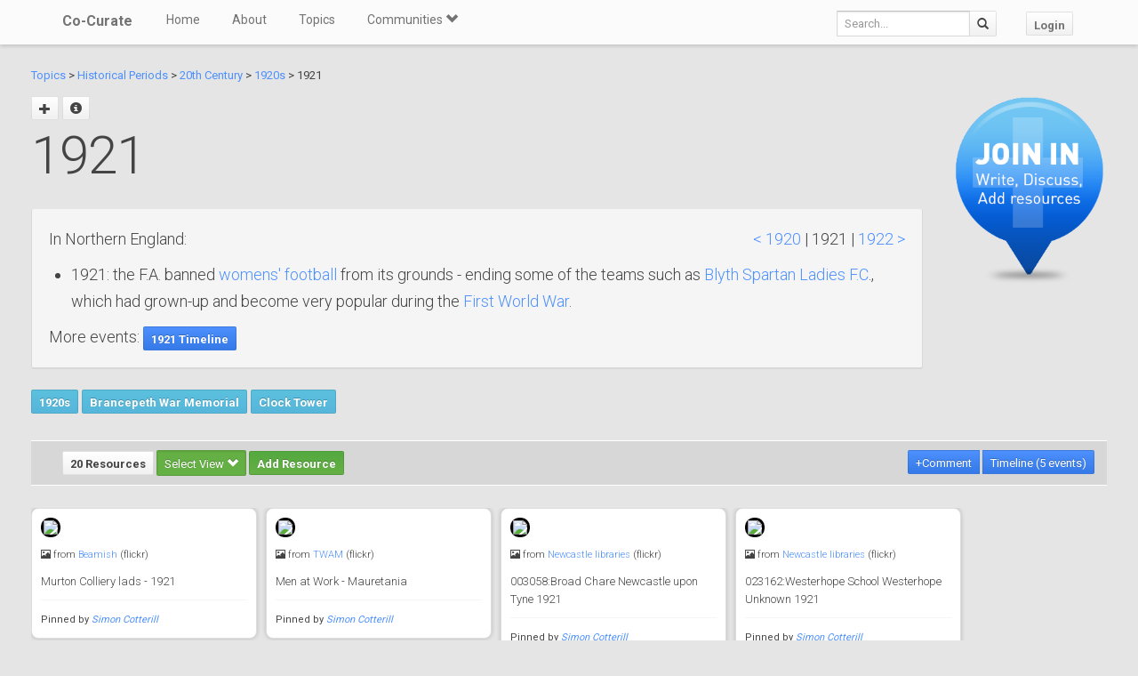

--- FILE ---
content_type: text/html; charset=utf-8
request_url: https://co-curate.ncl.ac.uk/1921/
body_size: 8158
content:



<!DOCTYPE html>
<html lang="en">
<head>
    <meta charset="utf-8">
    <title>1921 | Co-Curate</title>
    <!-- Always force latest IE rendering engine (even in intranet) & Chrome Frame -->
    <meta http-equiv="X-UA-Compatible" content="IE=edge,chrome=1"/>
    <meta name="viewport" content="width=device-width, initial-scale=1.0">
    
    <meta name="keywords" content="1921, history, local history, heritage, old photographs, community, contribute, north east england">
    <meta name="author" content="">

    <!-- jQuery (necessary for Bootstrap's JavaScript plugins) -->
    <script src="https://ajax.googleapis.com/ajax/libs/jquery/1.11.0/jquery.min.js"></script>
    <script src="//ajax.googleapis.com/ajax/libs/jqueryui/1.10.4/jquery-ui.min.js"></script>
    <script src="/static/js/jquery.cookie.js" type="text/javascript"></script>
    <!-- Include all compiled plugins (below), or include individual files as needed -->
    <script src="/static/bootstrap/js/bootstrap.min.js"></script>

    
    

    <!-- new design layout -->
    <link href="/static/bootstrap/css/bootstrap.min.css" rel="stylesheet">
    <link href='//fonts.googleapis.com/css?family=Roboto:400,300,700' rel='stylesheet' type='text/css'>
    <link rel="stylesheet" href="/static/css/font-awesome.min.css">
    <!--[if IE 7]>
    <link rel="stylesheet" href="/static/css/font-awesome-ie7.min.css">
    <![endif]-->
    <link href="/static/css/bootplus.css" rel="stylesheet">
    <link href="/static/css/bootplus-responsive.css" rel="stylesheet">
    <link href="/static/css/sl-slide.css" rel="stylesheet">

    <!-- Bootstrap -->
    <link rel="stylesheet" href="//ajax.googleapis.com/ajax/libs/jqueryui/1.10.4/themes/smoothness/jquery-ui.css"/>
    <link rel="stylesheet" type="text/css" href="/static/DataTables/media/css/dataTables.bootstrap.css">

    <!-- Add fancyBox css -->
    <link rel="stylesheet" href="/static/fancybox/jquery.fancybox.css" type="text/css" media="screen"/>
    <link rel="stylesheet" href="/static/fancybox/helpers/jquery.fancybox-buttons.css" type="text/css"
          media="screen"/>
    <link rel="stylesheet" href="/static/fancybox/helpers/jquery.fancybox-thumbs.css" type="text/css"
          media="screen"/>

    <link href="/static/owl-carousel/owl.carousel.css" rel="stylesheet">
    <link href="/static/owl-carousel/owl.theme.css" rel="stylesheet">

    <link href="/static/select2/select2.css" rel="stylesheet">


    <link href="/static/dynatree/skin/ui.dynatree.css" rel="stylesheet" type="text/css" id="skinSheet">

    <link rel="stylesheet" type="text/css" href="/static/fluent_comments/css/ajaxcomments.css"/>
    <!-- Custom styles for this template -->
    <link href="/static/css/local_css.css" rel="stylesheet">


    <!-- HTML5 Shim and Respond.js IE8 support of HTML5 elements and media queries -->
    <!-- WARNING: Respond.js doesn't work if you view the page via file:// -->
    <!--[if lt IE 9]>
    <script src="https://oss.maxcdn.com/libs/html5shiv/3.7.0/html5shiv.js"></script>
    <script src="https://oss.maxcdn.com/libs/respond.js/1.4.2/respond.min.js"></script>
    <![endif]-->

    <!--[if lte IE 7]>
        <link rel="stylesheet" type="text/css" href="/static/bootstrap/css/boostrap-ie7.css" />
    <![endif]-->

    <meta name="google-site-verification" content="FVGFzl4ruLRFuDWPTcgDc4hOwWEKr9IG1mrD_SeddWc" />
    
    
</head>
<body>

<header id="top" class="navbar navbar-fixed-top" role="banner">
    <div class="navbar-inner">
        <div class="container">
            <div class="navbar-header ">
                <button type="button" class="navbar-toggle" data-toggle="collapse" data-target=".navbar-collapse">
                    <span class="sr-only">Toggle navigation</span>
                    <span class="icon-bar"></span>
                    <span class="icon-bar"></span>
                    <span class="icon-bar"></span>
                </button>
                <a class="brand" href="/">Co-Curate</a>
            </div>

            <nav class="collapse navbar-collapse " role="navigation">
                <ul class="nav navbar-left">
                    <li>
                        <a href="/">Home</a>
                    </li>
                    <li>
                        <a href="/about/">About</a>
                    </li>
                    <li>
                        <a href="/topics/">Topics</a>
                    </li>
                    <li class="dropdown">
                        <a href="#" class="dropdown-toggle" data-toggle="dropdown">Communities <span
                                class="glyphicon glyphicon-chevron-down"></span></a>
                        
                            <ul class="dropdown-menu">
    
    <li><a href="/communities/9/view/">Co-Curate</a></li>
    
    <li><a href="/communities/10/view/">Tyneside Irish Cultural Society</a></li>
    
    <li role="presentation" class="divider"></li>
    <li><a href="/communities/">View All Communities</a></li>
</ul>
                        
                    </li>
                    
                </ul>
                <ul class="nav navbar-nav navbar-right">
                    <li class="hidden-sm hidden-xs">
                        <form class="navbar-form  navbar-input-group" action="/resources/add/search/">
                            <div class="form-group">
                                <input type="text" class="form-control navbar-search" name="q" placeholder="Search...">
                            </div>
                            <button class="btn btn-default" type="submit"><span
                                    class="glyphicon glyphicon-search"></span></button>
                        </form>
                    </li>
                    
                        <li><a href="/accounts/login/?next=/1921/" class="btn btn-default">Login</a>
                        </li>
                    
                </ul>
                <!--/.nav-collapse -->
            </nav>
            <!--/.container -->
        </div>
        <!--/.navbar-inner -->
    </div>
</header>





<div class="container-fluid" id="main_content">
    
    



    
    
    <div class="row-fluid">
        <div class="col-sm-10 col-md-10">

            <p>
            <a href="/topics/">Topics</a> >
            
                
            
                
                    <a href="/historical-period/" >Historical Periods</a> >
                
            
                
                    <a href="/2oth-centuary/" >20th Century</a> >
                
            
                
                    <a href="/1920s/" >1920s</a> >
                
            
            1921
            </p>


            <div id="topic_title" class="hero-unit">
                <a class="fancy_popup fancybox.ajax btn" title="Add sub topic"
                       href="/1921/add/"><span class="glyphicon glyphicon-plus"></span></a>
                
                    
                
                
                <a href="#" class="btn btn-sm" data-toggle="modal" data-target="#topic-info-modal" title="Topic Info">
                       <span class="glyphicon glyphicon-info-sign"></span></a>
                <h1>
                    1921

                
                </h1>
                <br />
                <div>
                    <div class="well white">
<p style="float: right;"><a title="Previous year" href="../1920/">&lt; 1920</a> | 1921 |&nbsp;<a title="Next year" href="../1922/">1922 &gt;</a></p>
<p>In Northern England:</p>
<ul>
<li>1921: the F.A. banned <a title="Womens' Football" href="../womens-football/">womens' football</a> from its grounds - ending some of the teams such as <a title="Blyth Spartans Ladies FC" href="../blyth-spartans-munitions-ladies-fc/">Blyth Spartan Ladies F.C</a>., which had grown-up and become very popular during the <a title="First World War" href="../world-war-1/">First World War</a>.&nbsp;</li>
</ul>
More events: <a class="btn btn-sml btn-primary" title="1921 Timeline" href="history/">1921 Timeline</a></div>
                </div>

                
                    
                        
                    
                        
                    
                        
                    
                        
                            <a href="/1920s/" class="btn btn-sml btn-info">1920s</a>
                        
                    
                    
                        <a href="/brancepeth-war-memorial/" class="btn btn-sml btn-info">Brancepeth War Memorial</a>
                    
                        <a href="/clock-tower-ward-jackson-park/" class="btn btn-sml btn-info">Clock Tower</a>
                    
                

                

            </div>
        </div>
        <div class="col-sm-2 col-md-2">

            
                <div class="sidebar-nav">
                    <div class="join_in">
                        <a href="/join-in/">
                            <img src="/static/img/join_icon.png" width="175" height="230">
                        </a>
                    </div>
                </div>
            


        </div>

    </div>
    <div class="row-fluid">
        <div class="col-sm-12 col-md-12">


            
            <div class="action-tab">
                <div class="row">
                
                    <div class="col-sm-6">
                        
                        <a href="/info-resources/" class="btn btn-default fancy_popup fancybox.iframe">
                                        20 Resources
                        </a>
                        <div class="btn-group active">
                            <button type="button" class="btn btn-success dropdown-toggle active" data-toggle="dropdown">
                                        Select View
                                        <span class="glyphicon glyphicon-chevron-down"></span>
                            </button>
                            <ul class="dropdown-menu" role="menu">
                                        <li><a href="#resources_grid" data-toggle="tab">Grid view</a></li>
                                        <li><a href="#resources_carousel" data-toggle="tab">Slide show</a></li>
                            </ul>
                        </div>
                        
                            <a class="btn btn-sm btn-success"
                                       href="/accounts/login/?next=/1921/">Add Resource</a>
                        


                    </div>
                    <div class="col-sm-6">
                        <div class="pull-right">
                            <div class="btn-group" id="resource_tabs">
                                <a href="#comments_thread" class="btn btn-primary" data-toggle="tab"> +Comment</a>
                                
                                    <a class="btn btn-sm btn-primary"
                                 href="/1921/history/">Timeline (5 events)</a>
                                
                            </div>
                        </div>
                    </div>
                
                </div>
            </div>
            <div class="tab-content">
                <div class="tab-pane" id="resources_carousel">
                    
                    
<div id="owl-carousel">
    
        <div class="item">
            <a class="fancy_popup_resource fancybox.iframe" href="/resources/view/32974/">
    <img src="https://farm5.staticflickr.com/4072/5169180625_98ac0f8dbe_z.jpg" style="border: 3px solid #000; border-radius: 10px;"/>
</a>

<div class="item_content">
<h6>
    
        <span class="glyphicon glyphicon-picture"></span>
    
    from <a href="">Beamish</a> (flickr)
</h6>
<h5>

        Murton Colliery lads - 1921

</h5>


    <hr style="margin: 10px 0;" />
    <small>
        Pinned by
        <em><a href="/core/profile/4/">Simon Cotterill</a></em>
    </small>



</div>
        </div>
    
        <div class="item">
            <a class="fancy_popup_resource fancybox.iframe" href="/resources/view/20989/">
    <img src="https://farm2.staticflickr.com/1329/5161297672_9af9597459_z.jpg" style="border: 3px solid #000; border-radius: 10px;"/>
</a>

<div class="item_content">
<h6>
    
        <span class="glyphicon glyphicon-picture"></span>
    
    from <a href="">TWAM</a> (flickr)
</h6>
<h5>

        Men at Work - Mauretania

</h5>


    <hr style="margin: 10px 0;" />
    <small>
        Pinned by
        <em><a href="/core/profile/4/">Simon Cotterill</a></em>
    </small>



</div>
        </div>
    
        <div class="item">
            <a class="fancy_popup_resource fancybox.iframe" href="/resources/view/32706/">
    <img src="https://farm3.staticflickr.com/2769/4075551515_09408a3680_z.jpg" style="border: 3px solid #000; border-radius: 10px;"/>
</a>

<div class="item_content">
<h6>
    
        <span class="glyphicon glyphicon-picture"></span>
    
    from <a href="">Newcastle libraries</a> (flickr)
</h6>
<h5>

        003058:Broad Chare Newcastle upon Tyne 1921

</h5>


    <hr style="margin: 10px 0;" />
    <small>
        Pinned by
        <em><a href="/core/profile/4/">Simon Cotterill</a></em>
    </small>



</div>
        </div>
    
        <div class="item">
            <a class="fancy_popup_resource fancybox.iframe" href="/resources/view/31297/">
    <img src="https://farm3.staticflickr.com/2642/4079084716_2552e861dc_z.jpg" style="border: 3px solid #000; border-radius: 10px;"/>
</a>

<div class="item_content">
<h6>
    
        <span class="glyphicon glyphicon-picture"></span>
    
    from <a href="">Newcastle libraries</a> (flickr)
</h6>
<h5>

        023162:Westerhope School Westerhope Unknown 1921

</h5>


    <hr style="margin: 10px 0;" />
    <small>
        Pinned by
        <em><a href="/core/profile/4/">Simon Cotterill</a></em>
    </small>



</div>
        </div>
    
        <div class="item">
            <a class="fancy_popup_resource fancybox.iframe" href="/resources/view/27284/">
    <img src="https://farm3.staticflickr.com/2686/4086985885_3672b02edd_z.jpg" style="border: 3px solid #000; border-radius: 10px;"/>
</a>

<div class="item_content">
<h6>
    
        <span class="glyphicon glyphicon-picture"></span>
    
    from <a href="">Newcastle libraries</a> (flickr)
</h6>
<h5>

        063495:No Title available

</h5>


    <hr style="margin: 10px 0;" />
    <small>
        Pinned by
        <em><a href="/core/profile/4/">Simon Cotterill</a></em>
    </small>



</div>
        </div>
    
        <div class="item">
            <a class="fancy_popup_resource fancybox.iframe" href="/resources/view/30806/">
    <img src="https://farm3.staticflickr.com/2791/4079298159_feeca794af_z.jpg" style="border: 3px solid #000; border-radius: 10px;"/>
</a>

<div class="item_content">
<h6>
    
        <span class="glyphicon glyphicon-picture"></span>
    
    from <a href="">Newcastle libraries</a> (flickr)
</h6>
<h5>

        029784:Hebburn St. Aloysius Roman Catholic Chruch 1921.

</h5>


    <hr style="margin: 10px 0;" />
    <small>
        Pinned by
        <em><a href="/core/profile/4/">Simon Cotterill</a></em>
    </small>



</div>
        </div>
    
        <div class="item">
            <a class="fancy_popup_resource fancybox.iframe" href="/resources/view/33730/">
    <img src="https://i1.ytimg.com/vi/rwiRpsw2IP4/hqdefault.jpg" style="border: 3px solid #000; border-radius: 10px;"/>
</a>

<div class="item_content">
<h6>
    
        <span class="glyphicon glyphicon-film"></span>
    
    from <a href="">Newcastle University</a> (youtube)
</h6>
<h5>

        Travers Reliability Trial (1921)

</h5>


    <hr style="margin: 10px 0;" />
    <small>
        Pinned by
        <em><a href="/core/profile/4/">Simon Cotterill</a></em>
    </small>



</div>
        </div>
    
        <div class="item">
            <a class="fancy_popup_resource fancybox.iframe" href="/resources/view/33733/">
    <img src="https://i1.ytimg.com/vi/WukqvEFXH-I/hqdefault.jpg" style="border: 3px solid #000; border-radius: 10px;"/>
</a>

<div class="item_content">
<h6>
    
        <span class="glyphicon glyphicon-film"></span>
    
    from <a href="">Newcastle University</a> (youtube)
</h6>
<h5>

        Saving The Kiddies (1921)

</h5>


    <hr style="margin: 10px 0;" />
    <small>
        Pinned by
        <em><a href="/core/profile/4/">Simon Cotterill</a></em>
    </small>



</div>
        </div>
    
        <div class="item">
            <a class="fancy_popup_resource fancybox.iframe" href="/resources/view/34325/">
    <img src="https://i1.ytimg.com/vi/UZU9mFf5g1Y/hqdefault.jpg" style="border: 3px solid #000; border-radius: 10px;"/>
</a>

<div class="item_content">
<h6>
    
        <span class="glyphicon glyphicon-film"></span>
    
    from <a href="">Youtube</a> (youtube)
</h6>
<h5>

        Prince Henry (1921)

</h5>


    <hr style="margin: 10px 0;" />
    <small>
        Pinned by
        <em><a href="/core/profile/4/">Simon Cotterill</a></em>
    </small>



</div>
        </div>
    
        <div class="item">
            <a class="fancy_popup_resource fancybox.iframe" href="/resources/view/33623/">
    <img src="https://farm1.staticflickr.com/16/21671746_4ac70ca543_z.jpg" style="border: 3px solid #000; border-radius: 10px;"/>
</a>

<div class="item_content">
<h6>
    
        <span class="glyphicon glyphicon-picture"></span>
    
    from <a href="">Flickr</a> (flickr)
</h6>
<h5>

        Consett Church AFC 1921-22

</h5>


    <hr style="margin: 10px 0;" />
    <small>
        Pinned by
        <em><a href="/core/profile/4/">Simon Cotterill</a></em>
    </small>



</div>
        </div>
    
        <div class="item">
            <a href="/brancepeth-war-memorial/" class="" title="Brancepeth War Memorial">
    
        <img src="http://s0.geograph.org.uk/geophotos/02/63/59/2635960_009ad4ce.jpg" alt="Brancepeth War Memorial"  style="border: 3px solid #000; border-radius: 10px;">
    
</a>
<h6>
    <span class="glyphicon glyphicon-folder-open"></span>&nbsp
    
    <a href="/brancepeth-war-memorial/" class="">Co-Curate Page</a>
</h6>
<h5>
    Brancepeth War Memorial<br />
    <em>&#45; Brancepeth War Memorial is located in the churchyard of the St Brandon&#x27;s Church in Brancepeth. The memorial is Grade 2 listed on the National Heritage List for England. &quot;Brancepeth War …</em>
</h5>

        </div>
    
        <div class="item">
            <a class="fancy_popup_resource fancybox.iframe" href="/resources/view/70901/">
    <img src="https://farm8.staticflickr.com/7089/27503529586_04a55fb6c4_z.jpg" style="border: 3px solid #000; border-radius: 10px;"/>
</a>

<div class="item_content">
<h6>
    
        <span class="glyphicon glyphicon-picture"></span>
    
    from <a href="">Flickr</a> (flickr)
</h6>
<h5>

        The passenger liner &#x27;Berengaria&#x27; heading out to sea

</h5>


    <hr style="margin: 10px 0;" />
    <small>
        Pinned by
        <em><a href="/core/profile/4/">Simon Cotterill</a></em>
    </small>



</div>
        </div>
    
        <div class="item">
            <a class="fancy_popup_resource fancybox.iframe" href="/resources/view/70922/">
    <img src="https://farm8.staticflickr.com/7607/26444810374_54e39be583_z.jpg" style="border: 3px solid #000; border-radius: 10px;"/>
</a>

<div class="item_content">
<h6>
    
        <span class="glyphicon glyphicon-picture"></span>
    
    from <a href="">TWAM</a> (flickr)
</h6>
<h5>

        Passenger liner &#x27;Berengaria&#x27; on the River Tyne

</h5>


    <hr style="margin: 10px 0;" />
    <small>
        Pinned by
        <em><a href="/core/profile/4/">Simon Cotterill</a></em>
    </small>



</div>
        </div>
    
        <div class="item">
            <a href="/clock-tower-ward-jackson-park/" class="" title="Clock Tower">
    
        <img src="http://s0.geograph.org.uk/photos/02/45/024514_3b0f10f9.jpg" alt="Clock Tower"  style="border: 3px solid #000; border-radius: 10px;">
    
</a>
<h6>
    <span class="glyphicon glyphicon-folder-open"></span>&nbsp
    
    <a href="/clock-tower-ward-jackson-park/" class="">Co-Curate Page</a>
</h6>
<h5>
    Clock Tower<br />
    <em>&#45; The Clock Tower is located by the entrance on the east side of Ward Jackson Park in Hartlepool. It is inscribed: &quot;The gift of Alderman John Brown J.P. Mayor 1902-3-4. …</em>
</h5>

        </div>
    
        <div class="item">
            <a class="fancy_popup_resource fancybox.iframe" href="/resources/view/127969/">
    <img src="https://i.ytimg.com/vi/Dij94Hd9NWc/hqdefault.jpg" style="border: 3px solid #000; border-radius: 10px;"/>
</a>

<div class="item_content">
<h6>
    
        <span class="glyphicon glyphicon-film"></span>
    
    from <a href="">Youtube</a> (youtube)
</h6>
<h5>

        Miners resume work at Amble (1921)

</h5>


    <hr style="margin: 10px 0;" />
    <small>
        Pinned by
        <em><a href="/core/profile/4/">Simon Cotterill</a></em>
    </small>



</div>
        </div>
    
        <div class="item">
            <a class="fancy_popup_resource fancybox.iframe" href="/resources/view/127981/">
    <img src="https://i.ytimg.com/vi/qAVLkAHiTQ0/hqdefault.jpg" style="border: 3px solid #000; border-radius: 10px;"/>
</a>

<div class="item_content">
<h6>
    
        <span class="glyphicon glyphicon-film"></span>
    
    from <a href="">Youtube</a> (youtube)
</h6>
<h5>

        RMS Mauritania arrives in the Tyne (1921)

</h5>


    <hr style="margin: 10px 0;" />
    <small>
        Pinned by
        <em><a href="/core/profile/4/">Simon Cotterill</a></em>
    </small>



</div>
        </div>
    
        <div class="item">
            <a class="fancy_popup_resource fancybox.iframe" href="/resources/view/128020/">
    <img src="https://i.ytimg.com/vi/caAxGjPjM7E/hqdefault.jpg" style="border: 3px solid #000; border-radius: 10px;"/>
</a>

<div class="item_content">
<h6>
    
        <span class="glyphicon glyphicon-film"></span>
    
    from <a href="">Youtube</a> (youtube)
</h6>
<h5>

        Cardinal Bourne visits Newcastle (1921)

</h5>


    <hr style="margin: 10px 0;" />
    <small>
        Pinned by
        <em><a href="/core/profile/4/">Simon Cotterill</a></em>
    </small>



</div>
        </div>
    
        <div class="item">
            <a class="fancy_popup_resource fancybox.iframe" href="/resources/view/128056/">
    <img src="https://i.ytimg.com/vi/UZU9mFf5g1Y/hqdefault.jpg" style="border: 3px solid #000; border-radius: 10px;"/>
</a>

<div class="item_content">
<h6>
    
        <span class="glyphicon glyphicon-film"></span>
    
    from <a href="">Youtube</a> (youtube)
</h6>
<h5>

        Prince Henry opens new War Memorial Hospital.  Hexham, Northumberland. (1921)

</h5>


    <hr style="margin: 10px 0;" />
    <small>
        Pinned by
        <em><a href="/core/profile/4/">Simon Cotterill</a></em>
    </small>



</div>
        </div>
    
        <div class="item">
            <a class="fancy_popup_resource fancybox.iframe" href="/resources/view/128069/">
    <img src="https://i.ytimg.com/vi/8bTm7D5_X_E/hqdefault.jpg" style="border: 3px solid #000; border-radius: 10px;"/>
</a>

<div class="item_content">
<h6>
    
        <span class="glyphicon glyphicon-film"></span>
    
    from <a href="">Youtube</a> (youtube)
</h6>
<h5>

        Sunderland vs Hotspurs at Tottenham (1921)

</h5>


    <hr style="margin: 10px 0;" />
    <small>
        Pinned by
        <em><a href="/core/profile/4/">Simon Cotterill</a></em>
    </small>



</div>
        </div>
    
        <div class="item">
            <a class="fancy_popup_resource fancybox.iframe" href="/resources/view/128115/">
    <img src="https://i.ytimg.com/vi/yan3flvwuz8/hqdefault.jpg" style="border: 3px solid #000; border-radius: 10px;"/>
</a>

<div class="item_content">
<h6>
    
        <span class="glyphicon glyphicon-film"></span>
    
    from <a href="">Youtube</a> (youtube)
</h6>
<h5>

        French Liner raised at Newcastle. (1921)

</h5>


    <hr style="margin: 10px 0;" />
    <small>
        Pinned by
        <em><a href="/core/profile/4/">Simon Cotterill</a></em>
    </small>



</div>
        </div>
    
</div>

                </div>
                <div class="tab-pane active" id="resources_grid">
                    
                    
<div id="resource_container">
    <div id="loading"><img src="/static/img/loading.gif"/></div>

    
        <div class="item">
               <a class="fancy_popup_resource fancybox.iframe" href="/resources/view/32974/">
    <img src="https://farm5.staticflickr.com/4072/5169180625_98ac0f8dbe_z.jpg" style="border: 3px solid #000; border-radius: 10px;"/>
</a>

<div class="item_content">
<h6>
    
        <span class="glyphicon glyphicon-picture"></span>
    
    from <a href="">Beamish</a> (flickr)
</h6>
<h5>

        Murton Colliery lads - 1921

</h5>


    <hr style="margin: 10px 0;" />
    <small>
        Pinned by
        <em><a href="/core/profile/4/">Simon Cotterill</a></em>
    </small>



</div>

            
        </div>
    
        <div class="item">
               <a class="fancy_popup_resource fancybox.iframe" href="/resources/view/20989/">
    <img src="https://farm2.staticflickr.com/1329/5161297672_9af9597459_z.jpg" style="border: 3px solid #000; border-radius: 10px;"/>
</a>

<div class="item_content">
<h6>
    
        <span class="glyphicon glyphicon-picture"></span>
    
    from <a href="">TWAM</a> (flickr)
</h6>
<h5>

        Men at Work - Mauretania

</h5>


    <hr style="margin: 10px 0;" />
    <small>
        Pinned by
        <em><a href="/core/profile/4/">Simon Cotterill</a></em>
    </small>



</div>

            
        </div>
    
        <div class="item">
               <a class="fancy_popup_resource fancybox.iframe" href="/resources/view/32706/">
    <img src="https://farm3.staticflickr.com/2769/4075551515_09408a3680_z.jpg" style="border: 3px solid #000; border-radius: 10px;"/>
</a>

<div class="item_content">
<h6>
    
        <span class="glyphicon glyphicon-picture"></span>
    
    from <a href="">Newcastle libraries</a> (flickr)
</h6>
<h5>

        003058:Broad Chare Newcastle upon Tyne 1921

</h5>


    <hr style="margin: 10px 0;" />
    <small>
        Pinned by
        <em><a href="/core/profile/4/">Simon Cotterill</a></em>
    </small>



</div>

            
        </div>
    
        <div class="item">
               <a class="fancy_popup_resource fancybox.iframe" href="/resources/view/31297/">
    <img src="https://farm3.staticflickr.com/2642/4079084716_2552e861dc_z.jpg" style="border: 3px solid #000; border-radius: 10px;"/>
</a>

<div class="item_content">
<h6>
    
        <span class="glyphicon glyphicon-picture"></span>
    
    from <a href="">Newcastle libraries</a> (flickr)
</h6>
<h5>

        023162:Westerhope School Westerhope Unknown 1921

</h5>


    <hr style="margin: 10px 0;" />
    <small>
        Pinned by
        <em><a href="/core/profile/4/">Simon Cotterill</a></em>
    </small>



</div>

            
        </div>
    
        <div class="item">
               <a class="fancy_popup_resource fancybox.iframe" href="/resources/view/27284/">
    <img src="https://farm3.staticflickr.com/2686/4086985885_3672b02edd_z.jpg" style="border: 3px solid #000; border-radius: 10px;"/>
</a>

<div class="item_content">
<h6>
    
        <span class="glyphicon glyphicon-picture"></span>
    
    from <a href="">Newcastle libraries</a> (flickr)
</h6>
<h5>

        063495:No Title available

</h5>


    <hr style="margin: 10px 0;" />
    <small>
        Pinned by
        <em><a href="/core/profile/4/">Simon Cotterill</a></em>
    </small>



</div>

            
        </div>
    
        <div class="item">
               <a class="fancy_popup_resource fancybox.iframe" href="/resources/view/30806/">
    <img src="https://farm3.staticflickr.com/2791/4079298159_feeca794af_z.jpg" style="border: 3px solid #000; border-radius: 10px;"/>
</a>

<div class="item_content">
<h6>
    
        <span class="glyphicon glyphicon-picture"></span>
    
    from <a href="">Newcastle libraries</a> (flickr)
</h6>
<h5>

        029784:Hebburn St. Aloysius Roman Catholic Chruch 1921.

</h5>


    <hr style="margin: 10px 0;" />
    <small>
        Pinned by
        <em><a href="/core/profile/4/">Simon Cotterill</a></em>
    </small>



</div>

            
        </div>
    
        <div class="item">
               <a class="fancy_popup_resource fancybox.iframe" href="/resources/view/33730/">
    <img src="https://i1.ytimg.com/vi/rwiRpsw2IP4/hqdefault.jpg" style="border: 3px solid #000; border-radius: 10px;"/>
</a>

<div class="item_content">
<h6>
    
        <span class="glyphicon glyphicon-film"></span>
    
    from <a href="">Newcastle University</a> (youtube)
</h6>
<h5>

        Travers Reliability Trial (1921)

</h5>


    <hr style="margin: 10px 0;" />
    <small>
        Pinned by
        <em><a href="/core/profile/4/">Simon Cotterill</a></em>
    </small>



</div>

            
        </div>
    
        <div class="item">
               <a class="fancy_popup_resource fancybox.iframe" href="/resources/view/33733/">
    <img src="https://i1.ytimg.com/vi/WukqvEFXH-I/hqdefault.jpg" style="border: 3px solid #000; border-radius: 10px;"/>
</a>

<div class="item_content">
<h6>
    
        <span class="glyphicon glyphicon-film"></span>
    
    from <a href="">Newcastle University</a> (youtube)
</h6>
<h5>

        Saving The Kiddies (1921)

</h5>


    <hr style="margin: 10px 0;" />
    <small>
        Pinned by
        <em><a href="/core/profile/4/">Simon Cotterill</a></em>
    </small>



</div>

            
        </div>
    
        <div class="item">
               <a class="fancy_popup_resource fancybox.iframe" href="/resources/view/34325/">
    <img src="https://i1.ytimg.com/vi/UZU9mFf5g1Y/hqdefault.jpg" style="border: 3px solid #000; border-radius: 10px;"/>
</a>

<div class="item_content">
<h6>
    
        <span class="glyphicon glyphicon-film"></span>
    
    from <a href="">Youtube</a> (youtube)
</h6>
<h5>

        Prince Henry (1921)

</h5>


    <hr style="margin: 10px 0;" />
    <small>
        Pinned by
        <em><a href="/core/profile/4/">Simon Cotterill</a></em>
    </small>



</div>

            
        </div>
    
        <div class="item">
               <a class="fancy_popup_resource fancybox.iframe" href="/resources/view/33623/">
    <img src="https://farm1.staticflickr.com/16/21671746_4ac70ca543_z.jpg" style="border: 3px solid #000; border-radius: 10px;"/>
</a>

<div class="item_content">
<h6>
    
        <span class="glyphicon glyphicon-picture"></span>
    
    from <a href="">Flickr</a> (flickr)
</h6>
<h5>

        Consett Church AFC 1921-22

</h5>


    <hr style="margin: 10px 0;" />
    <small>
        Pinned by
        <em><a href="/core/profile/4/">Simon Cotterill</a></em>
    </small>



</div>

            
        </div>
    
        <div class="item">
               <a href="/brancepeth-war-memorial/" class="" title="Brancepeth War Memorial">
    
        <img src="http://s0.geograph.org.uk/geophotos/02/63/59/2635960_009ad4ce.jpg" alt="Brancepeth War Memorial"  style="border: 3px solid #000; border-radius: 10px;">
    
</a>
<h6>
    <span class="glyphicon glyphicon-folder-open"></span>&nbsp
    
    <a href="/brancepeth-war-memorial/" class="">Co-Curate Page</a>
</h6>
<h5>
    Brancepeth War Memorial<br />
    <em>&#45; Brancepeth War Memorial is located in the churchyard of the St Brandon&#x27;s Church in Brancepeth. The memorial is Grade 2 listed on the National Heritage List for England. &quot;Brancepeth War …</em>
</h5>


            
        </div>
    
        <div class="item">
               <a class="fancy_popup_resource fancybox.iframe" href="/resources/view/70901/">
    <img src="https://farm8.staticflickr.com/7089/27503529586_04a55fb6c4_z.jpg" style="border: 3px solid #000; border-radius: 10px;"/>
</a>

<div class="item_content">
<h6>
    
        <span class="glyphicon glyphicon-picture"></span>
    
    from <a href="">Flickr</a> (flickr)
</h6>
<h5>

        The passenger liner &#x27;Berengaria&#x27; heading out to sea

</h5>


    <hr style="margin: 10px 0;" />
    <small>
        Pinned by
        <em><a href="/core/profile/4/">Simon Cotterill</a></em>
    </small>



</div>

            
        </div>
    
        <div class="item">
               <a class="fancy_popup_resource fancybox.iframe" href="/resources/view/70922/">
    <img src="https://farm8.staticflickr.com/7607/26444810374_54e39be583_z.jpg" style="border: 3px solid #000; border-radius: 10px;"/>
</a>

<div class="item_content">
<h6>
    
        <span class="glyphicon glyphicon-picture"></span>
    
    from <a href="">TWAM</a> (flickr)
</h6>
<h5>

        Passenger liner &#x27;Berengaria&#x27; on the River Tyne

</h5>


    <hr style="margin: 10px 0;" />
    <small>
        Pinned by
        <em><a href="/core/profile/4/">Simon Cotterill</a></em>
    </small>



</div>

            
        </div>
    
        <div class="item">
               <a href="/clock-tower-ward-jackson-park/" class="" title="Clock Tower">
    
        <img src="http://s0.geograph.org.uk/photos/02/45/024514_3b0f10f9.jpg" alt="Clock Tower"  style="border: 3px solid #000; border-radius: 10px;">
    
</a>
<h6>
    <span class="glyphicon glyphicon-folder-open"></span>&nbsp
    
    <a href="/clock-tower-ward-jackson-park/" class="">Co-Curate Page</a>
</h6>
<h5>
    Clock Tower<br />
    <em>&#45; The Clock Tower is located by the entrance on the east side of Ward Jackson Park in Hartlepool. It is inscribed: &quot;The gift of Alderman John Brown J.P. Mayor 1902-3-4. …</em>
</h5>


            
        </div>
    
        <div class="item">
               <a class="fancy_popup_resource fancybox.iframe" href="/resources/view/127969/">
    <img src="https://i.ytimg.com/vi/Dij94Hd9NWc/hqdefault.jpg" style="border: 3px solid #000; border-radius: 10px;"/>
</a>

<div class="item_content">
<h6>
    
        <span class="glyphicon glyphicon-film"></span>
    
    from <a href="">Youtube</a> (youtube)
</h6>
<h5>

        Miners resume work at Amble (1921)

</h5>


    <hr style="margin: 10px 0;" />
    <small>
        Pinned by
        <em><a href="/core/profile/4/">Simon Cotterill</a></em>
    </small>



</div>

            
        </div>
    
        <div class="item">
               <a class="fancy_popup_resource fancybox.iframe" href="/resources/view/127981/">
    <img src="https://i.ytimg.com/vi/qAVLkAHiTQ0/hqdefault.jpg" style="border: 3px solid #000; border-radius: 10px;"/>
</a>

<div class="item_content">
<h6>
    
        <span class="glyphicon glyphicon-film"></span>
    
    from <a href="">Youtube</a> (youtube)
</h6>
<h5>

        RMS Mauritania arrives in the Tyne (1921)

</h5>


    <hr style="margin: 10px 0;" />
    <small>
        Pinned by
        <em><a href="/core/profile/4/">Simon Cotterill</a></em>
    </small>



</div>

            
        </div>
    
        <div class="item">
               <a class="fancy_popup_resource fancybox.iframe" href="/resources/view/128020/">
    <img src="https://i.ytimg.com/vi/caAxGjPjM7E/hqdefault.jpg" style="border: 3px solid #000; border-radius: 10px;"/>
</a>

<div class="item_content">
<h6>
    
        <span class="glyphicon glyphicon-film"></span>
    
    from <a href="">Youtube</a> (youtube)
</h6>
<h5>

        Cardinal Bourne visits Newcastle (1921)

</h5>


    <hr style="margin: 10px 0;" />
    <small>
        Pinned by
        <em><a href="/core/profile/4/">Simon Cotterill</a></em>
    </small>



</div>

            
        </div>
    
        <div class="item">
               <a class="fancy_popup_resource fancybox.iframe" href="/resources/view/128056/">
    <img src="https://i.ytimg.com/vi/UZU9mFf5g1Y/hqdefault.jpg" style="border: 3px solid #000; border-radius: 10px;"/>
</a>

<div class="item_content">
<h6>
    
        <span class="glyphicon glyphicon-film"></span>
    
    from <a href="">Youtube</a> (youtube)
</h6>
<h5>

        Prince Henry opens new War Memorial Hospital.  Hexham, Northumberland. (1921)

</h5>


    <hr style="margin: 10px 0;" />
    <small>
        Pinned by
        <em><a href="/core/profile/4/">Simon Cotterill</a></em>
    </small>



</div>

            
        </div>
    
        <div class="item">
               <a class="fancy_popup_resource fancybox.iframe" href="/resources/view/128069/">
    <img src="https://i.ytimg.com/vi/8bTm7D5_X_E/hqdefault.jpg" style="border: 3px solid #000; border-radius: 10px;"/>
</a>

<div class="item_content">
<h6>
    
        <span class="glyphicon glyphicon-film"></span>
    
    from <a href="">Youtube</a> (youtube)
</h6>
<h5>

        Sunderland vs Hotspurs at Tottenham (1921)

</h5>


    <hr style="margin: 10px 0;" />
    <small>
        Pinned by
        <em><a href="/core/profile/4/">Simon Cotterill</a></em>
    </small>



</div>

            
        </div>
    
        <div class="item">
               <a class="fancy_popup_resource fancybox.iframe" href="/resources/view/128115/">
    <img src="https://i.ytimg.com/vi/yan3flvwuz8/hqdefault.jpg" style="border: 3px solid #000; border-radius: 10px;"/>
</a>

<div class="item_content">
<h6>
    
        <span class="glyphicon glyphicon-film"></span>
    
    from <a href="">Youtube</a> (youtube)
</h6>
<h5>

        French Liner raised at Newcastle. (1921)

</h5>


    <hr style="margin: 10px 0;" />
    <small>
        Pinned by
        <em><a href="/core/profile/4/">Simon Cotterill</a></em>
    </small>



</div>

            
        </div>
    
</div>



                </div>
                <div class="tab-pane" id="comments_thread">
                    
<h3>Comments</h3>
<p>Add a comment or share a memory.</p>



<div id="comments-None" data-object-id="None" class="comments  empty">
    
</div>



    <a href="/core/accounts/login/" target="_parent">Login</a> to add a comment. <a href="/signup/">Sign-up</a> if you don't already have an account.

                </div>
            </div>
            






            

            
                <hr/>
                <br />

            <div class="panel-group">
                <div class="panel panel-default">
                    <div class="panel-heading">
                        <p class="panel-title" style="font-size: small; color: #737373; padding-left: 3px"><a data-toggle="collapse" href="#collapse1"><span class="glyphicon glyphicon-collapse-down"></span> Related Pages</a></p></div>
                        <div id="collapse1" class="panel-collapse">
                            <div class="panel-body">

                    <div class="row-fluid">

                        <div class="col-sm-6 col-md-6">
                    
                    
                    
                        
                            
                        
                    
                    
                    
                        
                            
                            
                                <a href="/historical-period/" title="Historical Periods">
                                <img src="/static/img/CoCurate_Page.png" height="80" style="height: 80px;">
                                </a>
                            
                            <br><a href="/historical-period/" title="Historical Periods">Historical Periods</a>
                            </p>
                            
                        
                    
                    
                    
                        
                            
                            
                                <a href="/2oth-centuary/" title="20th Century">
                                <img src="/static/img/CoCurate_Page.png" height="80" style="height: 80px;">
                                </a>
                            
                            <br><a href="/2oth-centuary/" title="20th Century">20th Century</a>
                            </p>
                            
                        
                    
                    
                    
                        
                            
                            
                                <a href="/1920s/" title="1920s">
                                <img src="https://farm3.staticflickr.com/2598/4080945681_bdeb278129_z.jpg" height="80" style="height: 80px; border: 3px solid #000; border-radius: 7px;">
                                </a>
                            
                            <br><a href="/1920s/" title="1920s">1920s</a>
                            </p>
                            
                        
                    
                    
                    
                        
                         
                    
                    
                        </div>


                        <div class="col-sm-6 col-md-6">
                    
                        <p>
                        
                            <a href="/brancepeth-war-memorial/" title="Brancepeth War Memorial">
                            <img src="http://s0.geograph.org.uk/geophotos/02/63/59/2635960_009ad4ce.jpg" height="80" style="height: 80px; border: 3px solid #000; border-radius: 7px;">
                            </a>
                        
                        <br><a href="/brancepeth-war-memorial/" title="Brancepeth War Memorial">Brancepeth War Memorial</a>
                        </p>
                    
                        <p>
                        
                            <a href="/clock-tower-ward-jackson-park/" title="Clock Tower">
                            <img src="http://s0.geograph.org.uk/photos/02/45/024514_3b0f10f9.jpg" height="80" style="height: 80px; border: 3px solid #000; border-radius: 7px;">
                            </a>
                        
                        <br><a href="/clock-tower-ward-jackson-park/" title="Clock Tower">Clock Tower, Ward Jackson Park</a>
                        </p>
                    
                        </div>

                    </div>
                </div>
                            </div>
                    </div>
                </div>
            


            


        </div>
    </div>
    <div class="modal fade" id="topic-info-modal" tabindex="-1" role="dialog" aria-labelledby="mySmallModalLabel"
         aria-hidden="true">
        <div class="modal-dialog">
            <div class="modal-content">
                <div class="modal-header">
                    <button type="button" class="close" data-dismiss="modal" aria-hidden="true">&times;</button>
                    <h4 class="modal-title" id="myModalLabel">Topic Info</h4>
                </div>
                <div class="modal-body">
                    <div class="well well-lg">
    <strong>Added by</strong>:
    <a href="/core/profile/5/">
        Co-Curate Team
    </a>,
    
        <strong>Edited by</strong>:
        <a href="#">
            Simon Cotterill
        </a>
    
    <strong>Last modified</strong>:
    6 years, 9 months ago,
    <strong>Viewed</strong>:2280 times,
</div>

                </div>
            </div>
        </div>
    </div>

</div>

    <!-- /.container -->
    <section id="bottom" class="main">
        <!--Container-->
        <div class="container">
            <div class="row">
                <div class="col-sm-4">
                    <h4>ABOUT US</h4>
                    Co-Curate is a project which brings together online collections, museums, universities, schools
                    and community groups to make and re-make stories and images from North East England and Cumbria.
                    Co-Curate
                    is a trans-disciplinary project that will open up 'official' museum and 'un-officia'l co-created
                    community-based collections and archives through innovative collaborative approaches using
                    social media and open archives/data.
                </div>
                <div id="tweets" class="col-sm-3">
                    <h4>QUICK LINKS</h4>
                    <div>
                        <ul class="list-unstyled">
                            <li><a href="/">Home</a></li>
                            <li><a href="/about/">About Us</a></li>
                            <li><a href="/help/">Support</a></li>
                            <li><a href="/terms/">Terms of Use</a></li>
                            <li><a href="/privacy-policy/">Privacy Policy</a></li>
                            <li><a href="/copyright/">Copyright</a></li>
                            <li><a href="/core/latest/">Blog</a></li>
                        </ul>
                    </div>
                </div>
                <!--Important Links-->
                
                    <div class="col-sm-5">
                        <div class="row">
                            <h4>LATEST SHARED RESOURCES</h4>
                            
                                <div class="col-lg-3 col-md-4 col-xs-6 thumb">
                                    <a class="fancy_popup_resource fancybox.iframe"
                                       href="/resources/view/139232/">
                                        
                                            <img src="/static/img/CoCurate_Page.png"
                                                 title="Hadrian&#x27;s Wall vallum between Drawdykes Castle and Whiteclosegate in wall mile 64 - List Entry"/>
                                        
                                    </a>
                                </div>
                            
                                <div class="col-lg-3 col-md-4 col-xs-6 thumb">
                                    <a class="fancy_popup_resource fancybox.iframe"
                                       href="/resources/view/139231/">
                                        
                                            <img src="/static/img/CoCurate_Page.png"
                                                 title="Hadrian&#x27;s Wall between Houghton Road and Tarraby in wall mile 64 - List Entry"/>
                                        
                                    </a>
                                </div>
                            
                                <div class="col-lg-3 col-md-4 col-xs-6 thumb">
                                    <a class="fancy_popup_resource fancybox.iframe"
                                       href="/resources/view/139230/">
                                        
                                            <img src="/static/img/CoCurate_Page.png"
                                                 title="Hadrian&#x27;s Wall vallum between the M6 motorway and Drawdykes Castle in wall mile 64 - List Entry"/>
                                        
                                    </a>
                                </div>
                            
                                <div class="col-lg-3 col-md-4 col-xs-6 thumb">
                                    <a class="fancy_popup_resource fancybox.iframe"
                                       href="/resources/view/139229/">
                                        
                                            <img src="https://s0.geograph.org.uk/geophotos/05/93/85/5938561_e9754b9a.jpg"
                                                 title="Hard standing, Hadrian&#x27;s Park, Carlisle"/>
                                        
                                    </a>
                                </div>
                            
                                <div class="col-lg-3 col-md-4 col-xs-6 thumb">
                                    <a class="fancy_popup_resource fancybox.iframe"
                                       href="/resources/view/139228/">
                                        
                                            <img src="/static/img/CoCurate_Page.png"
                                                 title="Hadrian&#x27;s Wall between the M6 motorway and the property boundaries to the east of Houghton Road in wall mile 64 - List Entry"/>
                                        
                                    </a>
                                </div>
                            
                                <div class="col-lg-3 col-md-4 col-xs-6 thumb">
                                    <a class="fancy_popup_resource fancybox.iframe"
                                       href="/resources/view/139201/">
                                        
                                            <img src="https://farm66.staticflickr.com/65535/55042154442_ab031a6f56_z.jpg"
                                                 title="Hadrian&#x27;s Wall Cross-section diagram"/>
                                        
                                    </a>
                                </div>
                            
                                <div class="col-lg-3 col-md-4 col-xs-6 thumb">
                                    <a class="fancy_popup_resource fancybox.iframe"
                                       href="/resources/view/139227/">
                                        
                                            <img src="https://farm2.staticflickr.com/1688/25955072425_3696c0e4c2_z.jpg"
                                                 title="Wallsend"/>
                                        
                                    </a>
                                </div>
                            
                                <div class="col-lg-3 col-md-4 col-xs-6 thumb">
                                    <a class="fancy_popup_resource fancybox.iframe"
                                       href="/resources/view/139227/">
                                        
                                            <img src="https://farm2.staticflickr.com/1688/25955072425_3696c0e4c2_z.jpg"
                                                 title="Wallsend"/>
                                        
                                    </a>
                                </div>
                            
                        </div>
                    </div>
                
                <!--/row-->
            </div>
            <!--/container-->
        </div>
    </section>


    <footer id="footer">
        <div class="container">
            <div class="row">
                <div class="col-sm-6">
                    
                    <a id="gototop" class="gototop pull-right" href="#">
                        <i class="glyphicon glyphicon-chevron-up"></i>
                    </a>
                </div>
                <div class="col-sm-6">
                    <div class="pull-right text-muted">
                        Powered by <a href="/ltsu/" target="_blank">LTSU</a>
                    </div>
                </div>
            </div>
        </div>
    </footer>




<!-- eldarion-ajax libraries -->
<script src="/static/eldarion-ajax/js/polyfills.js"></script>
<script src="/static/eldarion-ajax/js/eldarion-ajax-core.js"></script>
<script src="/static/eldarion-ajax/js/eldarion-ajax-handlers.js"></script>
<!-- /. end of eldarion libraries -->
<script src="/static/js/jquery.masonry.min.js"></script>
<script src="/static/js/imagesloaded.pkgd.min.js"></script>

<script src="/static/dynatree/jquery.dynatree.js" type="text/javascript"></script>

<!-- Add DataTables js -->
<script type="text/javascript" src="/static/DataTables/media/js/jquery.dataTables.min.js"></script>
<script type="text/javascript" language="javascript"
        src="/static/DataTables/media/js/dataTables.bootstrap.js"></script>


<!-- Add fancyBox js -->
<script type="text/javascript" src="/static/fancybox/jquery.fancybox.pack.js"></script>
<script type="text/javascript" src="/static/fancybox/helpers/jquery.fancybox-buttons.js"></script>
<script type="text/javascript" src="/static/fancybox/helpers/jquery.fancybox-media.js"></script>
<script type="text/javascript" src="/static/fancybox/helpers/jquery.fancybox-thumbs.js"></script>
<script type="text/javascript" src="/static/fluent_comments/js/ajaxcomments.js"></script>
<script type="text/javascript" src="/static/owl-carousel/owl.carousel.js"></script>
<script type="text/javascript" src="/static/select2/select2.min.js"></script>

<script type="text/javascript">
    jQuery("#resource_container").imagesLoaded(function () {
        jQuery.when(jQuery('#resource_container').masonry({
            itemSelector: '.item',
            gutter: 10
        })).then(function () {
            jQuery("#resource_container #loading").hide();
        });
    });

    //$(function () {
    // attach fancybox to any elements which have class fancybox
    $(".fancy_popup").fancybox({
        fitToView: false,
        width: '80%',
        height: '80%',
        autoSize: false,
        closeClick: false,
        openEffect: 'none',
        closeEffect: 'none',
        afterClose: function () {
            parent.location.reload(true);
        }
    });

    // attach fancybox to any elements which have class fancybox
    $(".fancy_popup_resource").fancybox({
        fitToView: false,
        width: '80%',
        height: '80%',
        autoSize: false,
        closeClick: false,
        openEffect: 'none',
        closeEffect: 'none'
    });
    //});

    // hide the header and footer if in iframe
    if (top != self) {
        jQuery('.navbar').hide();
        jQuery('footer').hide();
        jQuery('#bottom').hide();
        jQuery('#main_content').css('padding-top', 0);
        jQuery('body').css('background-color', '#fff');
    }
</script>


<!-- Google Analytics tag (gtag.js) -->
<script async src="https://www.googletagmanager.com/gtag/js?id=G-H3M8XTZ21P"></script>
<script>
  window.dataLayer = window.dataLayer || [];
  function gtag(){dataLayer.push(arguments);}
  gtag('js', new Date());
  gtag('config', 'G-H3M8XTZ21P');
</script>



    <!-- Add dynatree js -->
    <script type="text/javascript">
        $(function () {
            // add dynatree to the child list
            $("#tree").dynatree({
                autoFocus: true,
                minExpandLevel: 6,
                activeVisible: true, // Make sure, active nodes are visible (expanded).
                // using default options
                onActivate: function (node) {
                    // load the page
                    if (node.data.href) {
                        // Open target
                        window.open(node.data.href, '_self');
                    }
                }
            });
            $('a[data-toggle="tab"]').on('shown.bs.tab', function () {
                // remove all active classes
                $("#resource_tabs a").removeClass('active');
                $("#resource_tabs button").removeClass('active');
                $("#resource_tabs li").removeClass('active');


                // and then add the active class to the button pressed
                $(this).addClass("active");

            })
        });

        $(document).ready(function() {
            $("#owl-carousel").owlCarousel({
                autoPlay: 5000, //Set AutoPlay to 3 seconds
                items : 1,
                autoHeight : true,
                pagination : false,
                navigation:true,
                    afterInit : function(elem){
                        var that = this
                        that.owlControls.prependTo(elem)
                    }
            });
        });

    </script>
    


</body>
</html>
